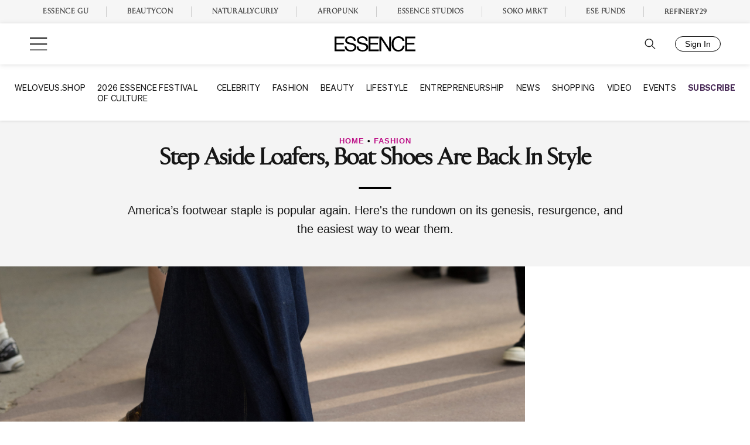

--- FILE ---
content_type: text/javascript
request_url: https://www.essence.com/dist/essence/flexible_content.c1087cedd7d55350b77b.js
body_size: 6558
content:
/*! For license information please see flexible_content.c1087cedd7d55350b77b.js.LICENSE.txt */
(()=>{var e={9096:(e,t,n)=>{var r,i,a,o=n(5311);('[data-js="fc-countdown-timer"]:not(".fc-initialized")',r=function(){o('[data-js="fc-countdown-timer"]:not(".fc-initialized")').each((function(e,t){t.classList.add("fc-initialized");var n=o(t),r=new Date(t.dataset.datetime),a=new Date,c=r.getTime()-a.getTime();i(c,n)}))},i=function(e,t){if(!(e<=0)){a(e,t);var n=setInterval((function(){(e-=1e3)<0?clearInterval(n):a(e,t)}),1e3)}},a=function(e,t){var n=Math.floor(e/864e5),r=Math.floor(e%864e5/36e5),i=Math.floor(e%36e5/6e4);t.find(".days").text((n<10?"0":"")+n),t.find(".hours").text((r<10?"0":"")+r),t.find(".minutes").text((i<10?"0":"")+i)},o(window).on("ess_article_loaded",r),{init:r}).init()},5751:(e,t,n)=>{var r,i=n(5311);('[data-js="fc-events-carousel"]:not(".fc-initialized")',r=function(){i('[data-js="fc-events-carousel"]:not(".fc-initialized")').each((function(e,t){t.classList.add("fc-initialized");var n={600:{slidesPerView:2},1280:{slidesPerView:t.dataset.slidesPerView||3}};"4"===t.dataset.slidesPerView&&(n={600:{slidesPerView:2},800:{slidesPerView:3},1280:{slidesPerView:t.dataset.slidesPerView||3}}),new Swiper(t,{navigation:{nextEl:i(t).parent().find(".swiper-button-next")[0],prevEl:i(t).parent().find(".swiper-button-prev")[0]},slidesPerView:1,spaceBetween:24,loop:!1,breakpoints:n})}))},i(window).on("ess_article_loaded",r),{init:r}).init()},8661:(e,t,n)=>{var r,i=n(5311);('.fc-events-grid__swiper:not(".fc-initialized")',r=function(){i('.fc-events-grid__swiper:not(".fc-initialized")').each((function(e,t){t.classList.add("fc-initialized"),new Swiper(t,{slidesPerView:"auto",spaceBetween:0,freeMode:!0,pagination:{el:".swiper-pagination",clickable:!0}})}))},i(window).on("ess_article_loaded",r),{init:r}).init()},7990:(e,t,n)=>{var r,i=n(5311);('[data-js="fc-experience-feed"]:not(".fc-initialized")',r=function(){i('[data-js="fc-experience-feed"]:not(".fc-initialized")').each((function(e,t){t.classList.add("fc-initialized"),new Swiper(t,{navigation:{nextEl:i(t).parent().find(".swiper-button-next")[0],prevEl:i(t).parent().find(".swiper-button-prev")[0]},slidesPerView:1,loop:!1,spaceBetween:20,pagination:{el:".swiper-pagination",clickable:!0}})}))},i(window).on("ess_article_loaded",r),{init:r}).init()},5456:(e,t,n)=>{var r,i=n(5311);(r=function(e){i(".fc-navigation__menu").slideToggle()},{init:function(){i(".fc-navigation__hamburger").on("click",r),i(".fc-navigation__menu .button.menu-item a").clone().addClass("button").appendTo(".fc-navigation__cta-container"),i(".fc-navigation__menu .button").remove()}}).init()},7430:(e,t,n)=>{var r,i=n(5311);('[data-js="fc-vod-slider"]:not(".fc-initialized")',".swiper-slide",".fc-event-live-hero__video",r=function(){i('[data-js="fc-vod-slider"]:not(".fc-initialized")').each((function(e,t){t.classList.add("fc-initialized");var n=i(t);new Swiper(t,{navigation:{nextEl:n.parent().find(".swiper-button-next")[0],prevEl:n.parent().find(".swiper-button-prev")[0]},slidesPerView:1,spaceBetween:24,loop:!1,breakpoints:{600:{slidesPerView:2},800:{slidesPerView:3},1280:{slidesPerView:4}}});var r=n.closest("article").find(".fc-event-live-hero__video").data("video");n.find(".swiper-slide").on("click",(function(){var e=window["playerInstance_"+r]||"";if(e){var t=i(this).data("video");if(e.load("https://cdn.jwplayer.com/v2/media/".concat(t)),e.play(),window.essence_video_currently_playing&&window.essence_video_currently_playing!==r){var a=window["playerInstance_"+window.essence_video_currently_playing];a.pause(),a.setFloating(!1)}var o=i(".fc-event-live-hero__video").offset().top-i("#masthead").height();i("html, body").animate({scrollTop:o},1e3),n.find(".playing").removeClass("playing"),i(this).addClass("playing")}}))}))},i(window).on("ess_article_loaded",r),{init:r}).init()},2296:(e,t,n)=>{var r,i,a,o,c=n(5311);(r={search:"",paged:1,loading:!1,ajax:null},i={$sliders:c('[data-js="event-watch-library-swiper"]'),$clearSearchBtn:c(".fc-watch-library__search-clear"),$searchInput:c("#watch-library-search"),$posts:c(".fc-watch-library__search-result-posts"),$sections:c(".fc-watch-library__sections"),$container:c(".fc-watch-library__search-result"),$loadmore:c(".fc-watch-library__search-result .loadmore"),$loading:c(".fc-watch-library__search-result .loading"),$count:c(".fc-watch-library__search-result-title")},a=function(){var e=new URL(window.location);r.search?e.searchParams.set("search",r.search):e.searchParams.delete("search"),window.history.pushState({},"",e)},o=function(){r.search?(i.$sections.addClass("hidden"),i.$container.removeClass("hidden")):(i.$sections.removeClass("hidden"),i.$container.addClass("hidden"))},load=function(){var e=arguments.length>1&&void 0!==arguments[1]&&arguments[1],t=arguments.length>2&&void 0!==arguments[2]&&arguments[2];arguments.length>0&&void 0!==arguments[0]&&arguments[0]&&r.ajax&&(r.ajax.abort(),r.loading=!1),r.loading||(e&&(i.$posts.empty(),r.paged=1),r.loading=!0,i.$loading.show(),i.$loadmore.hide(),i.$count.html(""),r.ajax=c.ajax({url:events.ajaxUrl,method:"POST",data:{action:"get_watch_library_events",search:r.search}}).done((function(e){e.success&&i.$posts.append(e.data.output),console.log("ready",i.$posts),i.$count.html("".concat(e.data.total," Results for <b>“").concat(r.search,"</b>”")),r.paged>=e.data.total_pages?i.$loadmore.remove():i.$loadmore.show(),t&&c("html, body").animate({scrollTop:i.$searchInput.offset().top-(window.innerWidth>1124?300:200)},300)})).always((function(){r.loading=!1,i.$loading.hide()})))},{init:function(){var e,t;i.$sliders.length&&i.$sliders.each((function(e,t){new Swiper(t,{navigation:{nextEl:c(t).parent().find(".swiper-button-next")[0],prevEl:c(t).parent().find(".swiper-button-prev")[0]},slidesPerView:"auto",loop:!1,spaceBetween:16,pagination:{el:".swiper-pagination",clickable:!0},breakpoints:{768:{spaceBetween:28}}})})),i.$posts.length&&(e=new URL(window.location),t=new URLSearchParams(e.search),r.search=t.get("search"),load(!1,!1,!1),o(),i.$clearSearchBtn.on("click",(function(e){e.preventDefault(),r.search="",i.$searchInput.val(""),i.$clearSearchBtn.addClass("hidden"),a(),o(),load(!0,!0,!0)})),i.$searchInput.on("input",(function(){r.search=i.$searchInput.val(),i.$clearSearchBtn.toggleClass("hidden",!r.search),a(),o(),load(!0,!0,!0)})),i.$loadmore.on("click",(function(e){e.preventDefault(),r.paged+=1,load(!1,!1,!1)})))}}).init()},5311:e=>{"use strict";e.exports=jQuery},7061:(e,t,n)=>{var r=n(8698).default;function i(){"use strict";e.exports=i=function(){return t},e.exports.__esModule=!0,e.exports.default=e.exports;var t={},n=Object.prototype,a=n.hasOwnProperty,o=Object.defineProperty||function(e,t,n){e[t]=n.value},c="function"==typeof Symbol?Symbol:{},s=c.iterator||"@@iterator",l=c.asyncIterator||"@@asyncIterator",u=c.toStringTag||"@@toStringTag";function d(e,t,n){return Object.defineProperty(e,t,{value:n,enumerable:!0,configurable:!0,writable:!0}),e[t]}try{d({},"")}catch(e){d=function(e,t,n){return e[t]=n}}function f(e,t,n,r){var i=t&&t.prototype instanceof v?t:v,a=Object.create(i.prototype),c=new j(r||[]);return o(a,"_invoke",{value:L(e,n,c)}),a}function h(e,t,n){try{return{type:"normal",arg:e.call(t,n)}}catch(e){return{type:"throw",arg:e}}}t.wrap=f;var p={};function v(){}function y(){}function w(){}var g={};d(g,s,(function(){return this}));var m=Object.getPrototypeOf,_=m&&m(m(k([])));_&&_!==n&&a.call(_,s)&&(g=_);var b=w.prototype=v.prototype=Object.create(g);function x(e){["next","throw","return"].forEach((function(t){d(e,t,(function(e){return this._invoke(t,e)}))}))}function E(e,t){function n(i,o,c,s){var l=h(e[i],e,o);if("throw"!==l.type){var u=l.arg,d=u.value;return d&&"object"==r(d)&&a.call(d,"__await")?t.resolve(d.__await).then((function(e){n("next",e,c,s)}),(function(e){n("throw",e,c,s)})):t.resolve(d).then((function(e){u.value=e,c(u)}),(function(e){return n("throw",e,c,s)}))}s(l.arg)}var i;o(this,"_invoke",{value:function(e,r){function a(){return new t((function(t,i){n(e,r,t,i)}))}return i=i?i.then(a,a):a()}})}function L(e,t,n){var r="suspendedStart";return function(i,a){if("executing"===r)throw new Error("Generator is already running");if("completed"===r){if("throw"===i)throw a;return{value:void 0,done:!0}}for(n.method=i,n.arg=a;;){var o=n.delegate;if(o){var c=I(o,n);if(c){if(c===p)continue;return c}}if("next"===n.method)n.sent=n._sent=n.arg;else if("throw"===n.method){if("suspendedStart"===r)throw r="completed",n.arg;n.dispatchException(n.arg)}else"return"===n.method&&n.abrupt("return",n.arg);r="executing";var s=h(e,t,n);if("normal"===s.type){if(r=n.done?"completed":"suspendedYield",s.arg===p)continue;return{value:s.arg,done:n.done}}"throw"===s.type&&(r="completed",n.method="throw",n.arg=s.arg)}}}function I(e,t){var n=t.method,r=e.iterator[n];if(void 0===r)return t.delegate=null,"throw"===n&&e.iterator.return&&(t.method="return",t.arg=void 0,I(e,t),"throw"===t.method)||"return"!==n&&(t.method="throw",t.arg=new TypeError("The iterator does not provide a '"+n+"' method")),p;var i=h(r,e.iterator,t.arg);if("throw"===i.type)return t.method="throw",t.arg=i.arg,t.delegate=null,p;var a=i.arg;return a?a.done?(t[e.resultName]=a.value,t.next=e.nextLoc,"return"!==t.method&&(t.method="next",t.arg=void 0),t.delegate=null,p):a:(t.method="throw",t.arg=new TypeError("iterator result is not an object"),t.delegate=null,p)}function P(e){var t={tryLoc:e[0]};1 in e&&(t.catchLoc=e[1]),2 in e&&(t.finallyLoc=e[2],t.afterLoc=e[3]),this.tryEntries.push(t)}function S(e){var t=e.completion||{};t.type="normal",delete t.arg,e.completion=t}function j(e){this.tryEntries=[{tryLoc:"root"}],e.forEach(P,this),this.reset(!0)}function k(e){if(e){var t=e[s];if(t)return t.call(e);if("function"==typeof e.next)return e;if(!isNaN(e.length)){var n=-1,r=function t(){for(;++n<e.length;)if(a.call(e,n))return t.value=e[n],t.done=!1,t;return t.value=void 0,t.done=!0,t};return r.next=r}}return{next:$}}function $(){return{value:void 0,done:!0}}return y.prototype=w,o(b,"constructor",{value:w,configurable:!0}),o(w,"constructor",{value:y,configurable:!0}),y.displayName=d(w,u,"GeneratorFunction"),t.isGeneratorFunction=function(e){var t="function"==typeof e&&e.constructor;return!!t&&(t===y||"GeneratorFunction"===(t.displayName||t.name))},t.mark=function(e){return Object.setPrototypeOf?Object.setPrototypeOf(e,w):(e.__proto__=w,d(e,u,"GeneratorFunction")),e.prototype=Object.create(b),e},t.awrap=function(e){return{__await:e}},x(E.prototype),d(E.prototype,l,(function(){return this})),t.AsyncIterator=E,t.async=function(e,n,r,i,a){void 0===a&&(a=Promise);var o=new E(f(e,n,r,i),a);return t.isGeneratorFunction(n)?o:o.next().then((function(e){return e.done?e.value:o.next()}))},x(b),d(b,u,"Generator"),d(b,s,(function(){return this})),d(b,"toString",(function(){return"[object Generator]"})),t.keys=function(e){var t=Object(e),n=[];for(var r in t)n.push(r);return n.reverse(),function e(){for(;n.length;){var r=n.pop();if(r in t)return e.value=r,e.done=!1,e}return e.done=!0,e}},t.values=k,j.prototype={constructor:j,reset:function(e){if(this.prev=0,this.next=0,this.sent=this._sent=void 0,this.done=!1,this.delegate=null,this.method="next",this.arg=void 0,this.tryEntries.forEach(S),!e)for(var t in this)"t"===t.charAt(0)&&a.call(this,t)&&!isNaN(+t.slice(1))&&(this[t]=void 0)},stop:function(){this.done=!0;var e=this.tryEntries[0].completion;if("throw"===e.type)throw e.arg;return this.rval},dispatchException:function(e){if(this.done)throw e;var t=this;function n(n,r){return o.type="throw",o.arg=e,t.next=n,r&&(t.method="next",t.arg=void 0),!!r}for(var r=this.tryEntries.length-1;r>=0;--r){var i=this.tryEntries[r],o=i.completion;if("root"===i.tryLoc)return n("end");if(i.tryLoc<=this.prev){var c=a.call(i,"catchLoc"),s=a.call(i,"finallyLoc");if(c&&s){if(this.prev<i.catchLoc)return n(i.catchLoc,!0);if(this.prev<i.finallyLoc)return n(i.finallyLoc)}else if(c){if(this.prev<i.catchLoc)return n(i.catchLoc,!0)}else{if(!s)throw new Error("try statement without catch or finally");if(this.prev<i.finallyLoc)return n(i.finallyLoc)}}}},abrupt:function(e,t){for(var n=this.tryEntries.length-1;n>=0;--n){var r=this.tryEntries[n];if(r.tryLoc<=this.prev&&a.call(r,"finallyLoc")&&this.prev<r.finallyLoc){var i=r;break}}i&&("break"===e||"continue"===e)&&i.tryLoc<=t&&t<=i.finallyLoc&&(i=null);var o=i?i.completion:{};return o.type=e,o.arg=t,i?(this.method="next",this.next=i.finallyLoc,p):this.complete(o)},complete:function(e,t){if("throw"===e.type)throw e.arg;return"break"===e.type||"continue"===e.type?this.next=e.arg:"return"===e.type?(this.rval=this.arg=e.arg,this.method="return",this.next="end"):"normal"===e.type&&t&&(this.next=t),p},finish:function(e){for(var t=this.tryEntries.length-1;t>=0;--t){var n=this.tryEntries[t];if(n.finallyLoc===e)return this.complete(n.completion,n.afterLoc),S(n),p}},catch:function(e){for(var t=this.tryEntries.length-1;t>=0;--t){var n=this.tryEntries[t];if(n.tryLoc===e){var r=n.completion;if("throw"===r.type){var i=r.arg;S(n)}return i}}throw new Error("illegal catch attempt")},delegateYield:function(e,t,n){return this.delegate={iterator:k(e),resultName:t,nextLoc:n},"next"===this.method&&(this.arg=void 0),p}},t}e.exports=i,e.exports.__esModule=!0,e.exports.default=e.exports},8698:e=>{function t(n){return e.exports=t="function"==typeof Symbol&&"symbol"==typeof Symbol.iterator?function(e){return typeof e}:function(e){return e&&"function"==typeof Symbol&&e.constructor===Symbol&&e!==Symbol.prototype?"symbol":typeof e},e.exports.__esModule=!0,e.exports.default=e.exports,t(n)}e.exports=t,e.exports.__esModule=!0,e.exports.default=e.exports},4687:(e,t,n)=>{var r=n(7061)();e.exports=r;try{regeneratorRuntime=r}catch(e){"object"==typeof globalThis?globalThis.regeneratorRuntime=r:Function("r","regeneratorRuntime = r")(r)}}},t={};function n(r){var i=t[r];if(void 0!==i)return i.exports;var a=t[r]={exports:{}};return e[r](a,a.exports,n),a.exports}n.n=e=>{var t=e&&e.__esModule?()=>e.default:()=>e;return n.d(t,{a:t}),t},n.d=(e,t)=>{for(var r in t)n.o(t,r)&&!n.o(e,r)&&Object.defineProperty(e,r,{enumerable:!0,get:t[r]})},n.o=(e,t)=>Object.prototype.hasOwnProperty.call(e,t),(()=>{"use strict";function e(e,t,n,r,i,a,o){try{var c=e[a](o),s=c.value}catch(e){return void n(e)}c.done?t(s):Promise.resolve(s).then(r,i)}function t(t){return function(){var n=this,r=arguments;return new Promise((function(i,a){var o=t.apply(n,r);function c(t){e(o,i,a,c,s,"next",t)}function s(t){e(o,i,a,c,s,"throw",t)}c(void 0)}))}}function r(e){return r="function"==typeof Symbol&&"symbol"==typeof Symbol.iterator?function(e){return typeof e}:function(e){return e&&"function"==typeof Symbol&&e.constructor===Symbol&&e!==Symbol.prototype?"symbol":typeof e},r(e)}function i(e){var t=function(e,t){if("object"!==r(e)||null===e)return e;var n=e[Symbol.toPrimitive];if(void 0!==n){var i=n.call(e,"string");if("object"!==r(i))return i;throw new TypeError("@@toPrimitive must return a primitive value.")}return String(e)}(e);return"symbol"===r(t)?t:String(t)}function a(e,t){for(var n=0;n<t.length;n++){var r=t[n];r.enumerable=r.enumerable||!1,r.configurable=!0,"value"in r&&(r.writable=!0),Object.defineProperty(e,i(r.key),r)}}function o(e,t,n){return(t=i(t))in e?Object.defineProperty(e,t,{value:n,enumerable:!0,configurable:!0,writable:!0}):e[t]=n,e}n(9096),n(8661),n(5751),n(7990),n(5456);var c=n(4687),s=n.n(c),l=n(5311),u=function(){function e(n,r){var i=this;!function(e,t){if(!(e instanceof t))throw new TypeError("Cannot call a class as a function")}(this,e),o(this,"UPDATE_FREQUENCY",1e4),o(this,"LIVESTREAM_COMPLETE_ERROR",230001),o(this,"HLS_BUFFER_STALL_WARNING",334001),o(this,"MAX_RETRIES",3),o(this,"checkChannelStatus",(function(){i.timer||(console.log("Waiting for Live Channel ".concat(i.channelId," to become active.")),i.timer=setInterval(i.checkChannelStatus,i.UPDATE_FREQUENCY)),i.getChannelStatus(i.channelId).then((function(e){if("active"===e.status){console.log("Received ".concat(i.channelId," channel status: %O"),e);var t=e.current_event;if(i.eventId===t)return;i.eventId=t,i.timer=clearInterval(i.timer),i.configurePlayer(t).catch((function(e){console.log("Failed to start live event stream playback: ".concat(e))}))}}),(function(e){console.log("Unable to fetch the channel status for ".concat(i.channelId,": ").concat(e)),i.timer=clearInterval(i.timer)}))})),o(this,"configurePlayer",function(){var e=t(s().mark((function e(t){var n,r;return s().wrap((function(e){for(;;)switch(e.prev=e.next){case 0:r=0,console.log("Fetching playlist for ".concat(t,"."));case 2:if(n){e.next=21;break}return e.prev=3,e.next=6,i.getPlaylist(t);case 6:n=e.sent,e.next=19;break;case 9:if(e.prev=9,e.t0=e.catch(3),++r,console.error(e.t0),!(r>=i.MAX_RETRIES)){e.next=17;break}return console.log("Configuring Player with m3u8"),n={playlist:[{mediaid:t,file:"https://cdn.jwplayer.com/live/events/".concat(t,".m3u8")}]},e.abrupt("break",21);case 17:return e.next=19,i.sleep(5*Math.pow(2,r-1)*1e3);case 19:e.next=2;break;case 21:i.playerInstance.setConfig({repeat:!1}),i.playerInstance.load(n.playlist),i.playerInstance.play(),console.log("Playing live event stream with id '".concat(t,"'."));case 25:case"end":return e.stop()}}),e,null,[[3,9]])})));return function(t){return e.apply(this,arguments)}}()),o(this,"fetchJSON",function(){var e=t(s().mark((function e(t,n){return s().wrap((function(e){for(;;)switch(e.prev=e.next){case 0:return e.next=2,fetch(t,n).then((function(e){if(!e.ok)throw new Error("Unable to fetch ".concat(t,": ").concat(e.statusText));return e.json()}));case 2:return e.abrupt("return",e.sent);case 3:case"end":return e.stop()}}),e)})));return function(t,n){return e.apply(this,arguments)}}()),o(this,"getChannelStatus",(function(e){return i.fetchJSON("https://cdn.jwplayer.com/live/channels/".concat(e,".json"))})),o(this,"getPlaylist",(function(e){return i.fetchJSON("https://cdn.jwplayer.com/v2/media/".concat(e),{cache:"no-cache"})})),o(this,"sleep",(function(e){return new Promise((function(t){return setTimeout(t,e)}))})),o(this,"onPlayerInstanceReady",(function(e){void 0!==e&&e&&(i.playerInstance=e,i.playerInstance.on("playlistComplete",i.handleLivestreamFinished),i.playerInstance.on("error",(function(e){i.playerInstance.getPlaylistItem().mediaid===i.eventId&&e.code===i.LIVESTREAM_COMPLETE_ERROR&&i.handleLivestreamFinished()})),i.playerInstance.on("warning",(function(e){i.playerInstance.getPlaylistItem().mediaid===i.eventId&&e.code===i.HLS_BUFFER_STALL_WARNING&&i.handleLivestreamFinished()})))})),r.match(/[a-zA-Z0-9]{8}/)?(this.channelId=r,this.videoId=n,this.playlist="https://cdn.jwplayer.com/v2/media/".concat(n),this.eventId=null,this.playerInstance=null,this.timer=null,l(window).on("video_loaded_".concat(this.videoId),(function(e,t){i.onPlayerInstanceReady(t),i.checkChannelStatus()}))):console.error("The provided channel id is not a valid Live Channel channel ID.")}var n,r;return n=e,(r=[{key:"handleLivestreamFinished",value:function(){this.timer||(console.log("Detected livestream completion. Switching to VOD playback."),this.playerInstance.setConfig({repeat:!0}),this.playerInstance.load(this.playlist),this.channelId&&this.checkChannelStatus(),this.playerInstance.play())}}])&&a(n.prototype,r),Object.defineProperty(n,"prototype",{writable:!1}),e}();const d=u;var f,h=n(5311);('.fc-event-live-hero__video:not(".fc-initialized")',f=function(){h('.fc-event-live-hero__video:not(".fc-initialized")').each((function(e,t){var n=h(t).data("channel"),r=h(t).data("video");n&&r&&(t.classList.add("fc-initialized"),new d(r,n))}))},h(window).on("ess_article_loaded",f),{init:f}).init(),n(7430),n(2296)})()})();
//# sourceMappingURL=flexible_content.c1087cedd7d55350b77b.js.map

--- FILE ---
content_type: application/javascript
request_url: https://lal.p7cloud.net/silo54/?aspan=YXJjc3Bhbi11c2VyOmFyY3NwYW4tZHJvd3NzYXA&SECOND=0&MINUTE=32&HOUR=6&COOKIE=1&DAY=5&BROWSER=1&ENGAGEMENT=0&STYLE_AND_FASHION=1&endpoints=Vdct7F7i/Auto
body_size: -12
content:
aspan.setScore([{"score": 0.6738465513623098, "cid": "Vdct7F7i", "model": "Auto"}]);

--- FILE ---
content_type: text/plain;charset=UTF-8
request_url: https://c.pub.network/v2/c
body_size: -261
content:
de1e446a-73b7-4a9e-bf02-f1e9b4336fcf